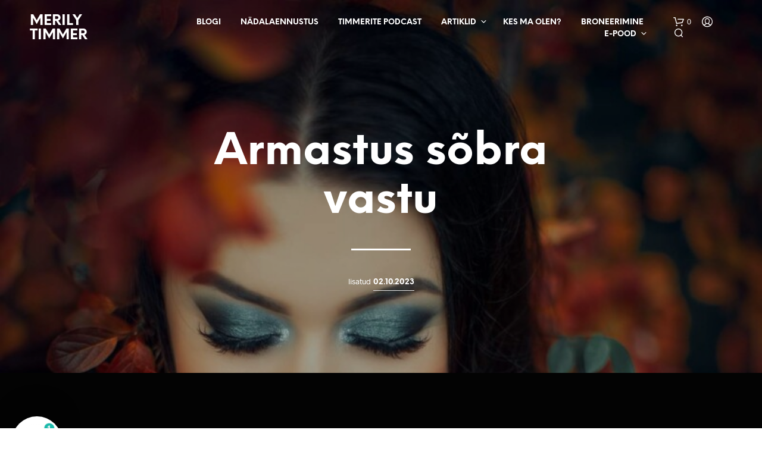

--- FILE ---
content_type: text/css
request_url: https://merilytimmer.ee/wp-content/themes/shopkeeper-child/style.css?ver=7.9.9
body_size: 1992
content:
/*
Theme Name: Shopkeeper - The Child Theme
Theme URI: https://1.envato.market/wp-dashboard-to-shopkeeper
Description: This is the Child Theme for Shopkeeper - a Hassle-free Worpress Theme with great design and extensive functionality.
Author: Get Bowtied
Author URI: https://www.getbowtied.com/
Template: shopkeeper
Version: 2.0
*/


/****************************************************************/
/*************** ADD YOUR CUSTOM CSS IN THIS AREA ***************/
/****************************************************************/

.sk_social_icon_link svg {
  	fill: #888888 !important;
	}

.home-button-wrapper {
	margin-top: -150px;
	margin-bottom: 150px;
	text-align: center;
}

.home-button-wrapper a.home-button {
	border: 1px solid #1bbaaa;
	padding: 13px 25px 15px 25px;
	border-radius: 10px;
	background: rgba(27, 186, 170, .8);
	color: #fff;
	font-size: 20px;
}

.home-button-wrapper a.home-button:hover {
	border: 1px solid #1bbaaa;
	border-radius: 10px;
	background: rgba(0,0,0,.8);
	color: #fff;
}


/***** Post *******/
.index-layout-2 ul.blog-posts .blog-post article .post-date {
    display: none;
  }

.index-layout-2 ul.blog-posts .blog-post:first-child .post_content_wrapper, .fr-ui-outside .fr-info-background, .fr-info-background, .fr-overlay-background {
  background-color: #000000 !important;
}

.index-layout-2 ul.blog-posts .blog-post:nth-child(5n+5) .post_content_wrapper {
    position: initial !important;
    z-index: initial !important;
    bottom: initial !important;
    right: initial !important;
    background: initial !important;
    background-color: initial !important;
    padding: initial !important;
	padding-left: 0px !important;
  }

.single-post-header-bkg {
  background-position: 50% 35%;
}

.entry-header.with_featured_img {
  background-position: 50% 30%;
}

.mobile-navigation ul li a {
  font-size: 14px;
}

.main-navigation ul ul {
  left: 15px;
  width: 280px;
}

@media screen and (min-width: 48em) {
  .single-post-header.with-thumb .title {
    padding: 215px 0 50px 0;
  }
}

/*** Related posts ***/
.related-posts-section {
  margin-top: 60px;
}

.related-title {
  font-size: 24px;
  margin-bottom: 20px;
  font-weight: 600;
  text-align: left;
  border-bottom: 2px solid #eee;
  padding-bottom: 10px;
}

.related-posts-grid {
  display: grid;
  grid-template-columns: repeat(auto-fit, minmax(250px, 1fr));
  gap: 20px;
}

.related-post-item {
  background: #fff;
  border: 1px solid #eee;
  padding: 10px;
  transition: all 0.3s ease;
  border-radius: 6px;
}

.related-post-item:hover {
  box-shadow: 0 4px 15px rgba(0,0,0,0.1);
}

.related-thumb img {
  width: 100%;
  height: auto;
  border-radius: 4px;
}

.related-post-title {
  font-size: 16px;
  margin-top: 10px;
  color: #333;
  line-height: 1.4;
  font-weight: 500;
}


/*** Page *****/
.page.has-post-thumbnail {
	padding-top: 50px;
}

/**** blog***/
body.blog .entry-header-page.with-featured-img {
  padding: 375px 0 375px;
  margin-top: -175px;
}

body.blog .entry-header-page.with-featured-img ul.list_categories, .index-layout-2 ul.blog-posts .blog-post article .post-categories, .page-type.page-title-desc, .list-centered .cat-item {
	display: none;
}
	
/**** woo ****/
.montonio-bank-payments-form .montonio-bank-items .montonio-bank-item.active {
  background: #1ffde8;
  border: 1px solid #1bbaaa;
  color: #1bbaaa;
}

.shop_header.with_featured_img .shop_header_bkg {
  background-position: 50% 30%;
}

.woocommerce-checkout form.checkout .woocommerce-checkout-review-order::after, .woocommerce-checkout form.checkout .woocommerce-checkout-review-order::before, .woocommerce-cart .cart-collaterals::before, .woocommerce-cart .cart-collaterals::after {
  background-image: radial-gradient(closest-side, transparent 9px, rgba(197, 197, 197, 0.10) 100%) !important;
}

.woocommerce-checkout form.checkout .woocommerce-checkout-review-order, .woocommerce .cart-collaterals {
  background: rgba(197, 197, 197, 0.10) !important;
}

.woocommerce-cart .woocommerce table.shop_table.cart tr, .woocommerce-page table.cart tr, .woocommerce-page #content table.cart tr, .widget_shopping_cart .widget_shopping_cart_content ul.cart_list li, .woocommerce-cart .woocommerce-cart-form .shop_table.cart tbody tr td.actions .coupon {
  border-bottom-color: rgba(197,197,197,0.10);
}

.woocommerce-cart .woocommerce-cart-form .shop_table.cart tbody tr td.actions .coupon input#coupon_code {
  -webkit-transition: all 0.3s;
  transition: all 0.3s;
  margin: 0 10px 0 0;
  font-size: 13px;
  width: 100%;
  height: 49px;
  display: block;
  background: none;
  padding: 13px 90px 10px 55px;
  border: 1px dashed;
    border-top-color: currentcolor;
    border-right-color: currentcolor;
    border-bottom-color: currentcolor;
    border-left-color: currentcolor;
}



#smaily-checkout-subscribe {
  display: inline-block;
	margin-top: -10px;
}


#site-footer {
    padding: 50px 0 30px;
}



@media only screen and (min-width: 1201px) {
		.product_socials_wrapper .product_socials_wrapper_inner a, .product_navigation #nav-below .product-nav-next a, .product_navigation #nav-below .product-nav-previous a {
		background-color: #444444;
	}
}

@media only screen and (min-width: 1024px) {
	
	 .index-layout-2 ul.blog-posts .blog-post article {
    margin-bottom: 0px;
    display: flex;
  }
	
	.index-layout-2 ul.blog-posts .blog-post:nth-child(5n+5) .bg-image-wrapper, .index-layout-2 ul.blog-posts .blog-post .bg-image-wrapper {
    height: 453px;
    width: 50%;
  }
  .index-layout-2 ul.blog-posts .blog-post:nth-child(even) .bg-image-wrapper {
    height: 453px;
    width: 50%;
    display: inline-block;
    vertical-align: middle;
    overflow: hidden;
    -webkit-transition: all 0.3s ease-in-out;
    transition: all 0.3s ease-in-out;
    margin-right: 0px;
    order: 2 !important;
  }
	
	.index-layout-2 ul.blog-posts .blog-post .post_content_wrapper {
    padding-left: 50px;
    display: flex;
    flex-direction: column;
    justify-content: center;
  }
	
	.index-layout-2 ul.blog-posts .blog-post:nth-child(even) .post_content_wrapper {
		padding-left: 0px;
		padding-right: 50px;
	}
	
	.index-layout-2 ul.blog-posts .blog-post:nth-child(5n+5) .post_content_wrapper {
	padding-left: 50px !important;
  }
	
	.index-layout-2 ul.blog-posts .blog-post .post_content_wrapper, .index-layout-2 ul.blog-posts .blog-post .bg-image-wrapper {
    width: 50%;
  }
	
	.index-layout-2 ul.blog-posts .blog-post article {
    margin-bottom: 0px;
  }
	
	.index-layout-2 ul.blog-posts .blog-post:first-child .post_content_wrapper {
    padding: 105px 50px;
  }
    .woocommerce-cart .woocommerce-cart-form .shop_table.cart tbody tr td.actions .coupon::before {
        left: calc(7% + 15px);
    }
}

@media only screen and (max-width: 1024px) {
	p {
		font-size: 18px;
	}
	.nav-next a, .nav-previous a, .nav-next a:focus, .nav-previous a:focus {
		background: #050505;
	}
	.paging-navigation, .post-navigation {
		background: #050505;
	}	
	
	.tob_bar_shop .woocommerce-ordering span.select2.select2-container.select2-container--default.select2-container--below, .tob_bar_shop .woocommerce-ordering span.select2.select2-container.select2-container--default {
		width: 180px !important;
  	overflow: hidden !important;
  	text-overflow: ellipsis;
  	white-space: nowrap;
	}
	
	#button_offcanvas_sidebar_left {
		margin-top: -2px;
	}
	
	.social_media svg {
  	fill: #888888 !important;
	}
	
}








/****************************************************************/
/****************************************************************/
/****************************************************************/